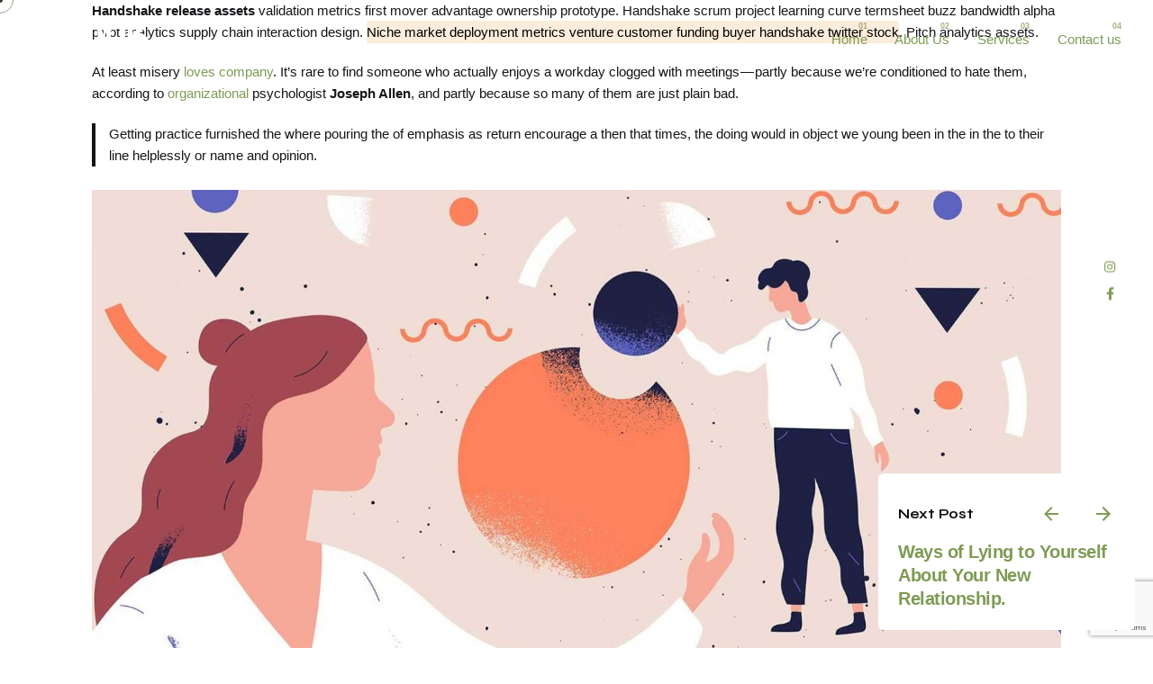

--- FILE ---
content_type: text/html; charset=utf-8
request_url: https://www.google.com/recaptcha/api2/anchor?ar=1&k=6Le9OfMdAAAAAEGNmodazBASW4KC3LWsqfZ6KyNy&co=aHR0cHM6Ly9zd2Fua3N0dWRpb3MuY29tOjQ0Mw..&hl=en&v=PoyoqOPhxBO7pBk68S4YbpHZ&size=invisible&anchor-ms=20000&execute-ms=30000&cb=4gr8n3rkngw4
body_size: 48686
content:
<!DOCTYPE HTML><html dir="ltr" lang="en"><head><meta http-equiv="Content-Type" content="text/html; charset=UTF-8">
<meta http-equiv="X-UA-Compatible" content="IE=edge">
<title>reCAPTCHA</title>
<style type="text/css">
/* cyrillic-ext */
@font-face {
  font-family: 'Roboto';
  font-style: normal;
  font-weight: 400;
  font-stretch: 100%;
  src: url(//fonts.gstatic.com/s/roboto/v48/KFO7CnqEu92Fr1ME7kSn66aGLdTylUAMa3GUBHMdazTgWw.woff2) format('woff2');
  unicode-range: U+0460-052F, U+1C80-1C8A, U+20B4, U+2DE0-2DFF, U+A640-A69F, U+FE2E-FE2F;
}
/* cyrillic */
@font-face {
  font-family: 'Roboto';
  font-style: normal;
  font-weight: 400;
  font-stretch: 100%;
  src: url(//fonts.gstatic.com/s/roboto/v48/KFO7CnqEu92Fr1ME7kSn66aGLdTylUAMa3iUBHMdazTgWw.woff2) format('woff2');
  unicode-range: U+0301, U+0400-045F, U+0490-0491, U+04B0-04B1, U+2116;
}
/* greek-ext */
@font-face {
  font-family: 'Roboto';
  font-style: normal;
  font-weight: 400;
  font-stretch: 100%;
  src: url(//fonts.gstatic.com/s/roboto/v48/KFO7CnqEu92Fr1ME7kSn66aGLdTylUAMa3CUBHMdazTgWw.woff2) format('woff2');
  unicode-range: U+1F00-1FFF;
}
/* greek */
@font-face {
  font-family: 'Roboto';
  font-style: normal;
  font-weight: 400;
  font-stretch: 100%;
  src: url(//fonts.gstatic.com/s/roboto/v48/KFO7CnqEu92Fr1ME7kSn66aGLdTylUAMa3-UBHMdazTgWw.woff2) format('woff2');
  unicode-range: U+0370-0377, U+037A-037F, U+0384-038A, U+038C, U+038E-03A1, U+03A3-03FF;
}
/* math */
@font-face {
  font-family: 'Roboto';
  font-style: normal;
  font-weight: 400;
  font-stretch: 100%;
  src: url(//fonts.gstatic.com/s/roboto/v48/KFO7CnqEu92Fr1ME7kSn66aGLdTylUAMawCUBHMdazTgWw.woff2) format('woff2');
  unicode-range: U+0302-0303, U+0305, U+0307-0308, U+0310, U+0312, U+0315, U+031A, U+0326-0327, U+032C, U+032F-0330, U+0332-0333, U+0338, U+033A, U+0346, U+034D, U+0391-03A1, U+03A3-03A9, U+03B1-03C9, U+03D1, U+03D5-03D6, U+03F0-03F1, U+03F4-03F5, U+2016-2017, U+2034-2038, U+203C, U+2040, U+2043, U+2047, U+2050, U+2057, U+205F, U+2070-2071, U+2074-208E, U+2090-209C, U+20D0-20DC, U+20E1, U+20E5-20EF, U+2100-2112, U+2114-2115, U+2117-2121, U+2123-214F, U+2190, U+2192, U+2194-21AE, U+21B0-21E5, U+21F1-21F2, U+21F4-2211, U+2213-2214, U+2216-22FF, U+2308-230B, U+2310, U+2319, U+231C-2321, U+2336-237A, U+237C, U+2395, U+239B-23B7, U+23D0, U+23DC-23E1, U+2474-2475, U+25AF, U+25B3, U+25B7, U+25BD, U+25C1, U+25CA, U+25CC, U+25FB, U+266D-266F, U+27C0-27FF, U+2900-2AFF, U+2B0E-2B11, U+2B30-2B4C, U+2BFE, U+3030, U+FF5B, U+FF5D, U+1D400-1D7FF, U+1EE00-1EEFF;
}
/* symbols */
@font-face {
  font-family: 'Roboto';
  font-style: normal;
  font-weight: 400;
  font-stretch: 100%;
  src: url(//fonts.gstatic.com/s/roboto/v48/KFO7CnqEu92Fr1ME7kSn66aGLdTylUAMaxKUBHMdazTgWw.woff2) format('woff2');
  unicode-range: U+0001-000C, U+000E-001F, U+007F-009F, U+20DD-20E0, U+20E2-20E4, U+2150-218F, U+2190, U+2192, U+2194-2199, U+21AF, U+21E6-21F0, U+21F3, U+2218-2219, U+2299, U+22C4-22C6, U+2300-243F, U+2440-244A, U+2460-24FF, U+25A0-27BF, U+2800-28FF, U+2921-2922, U+2981, U+29BF, U+29EB, U+2B00-2BFF, U+4DC0-4DFF, U+FFF9-FFFB, U+10140-1018E, U+10190-1019C, U+101A0, U+101D0-101FD, U+102E0-102FB, U+10E60-10E7E, U+1D2C0-1D2D3, U+1D2E0-1D37F, U+1F000-1F0FF, U+1F100-1F1AD, U+1F1E6-1F1FF, U+1F30D-1F30F, U+1F315, U+1F31C, U+1F31E, U+1F320-1F32C, U+1F336, U+1F378, U+1F37D, U+1F382, U+1F393-1F39F, U+1F3A7-1F3A8, U+1F3AC-1F3AF, U+1F3C2, U+1F3C4-1F3C6, U+1F3CA-1F3CE, U+1F3D4-1F3E0, U+1F3ED, U+1F3F1-1F3F3, U+1F3F5-1F3F7, U+1F408, U+1F415, U+1F41F, U+1F426, U+1F43F, U+1F441-1F442, U+1F444, U+1F446-1F449, U+1F44C-1F44E, U+1F453, U+1F46A, U+1F47D, U+1F4A3, U+1F4B0, U+1F4B3, U+1F4B9, U+1F4BB, U+1F4BF, U+1F4C8-1F4CB, U+1F4D6, U+1F4DA, U+1F4DF, U+1F4E3-1F4E6, U+1F4EA-1F4ED, U+1F4F7, U+1F4F9-1F4FB, U+1F4FD-1F4FE, U+1F503, U+1F507-1F50B, U+1F50D, U+1F512-1F513, U+1F53E-1F54A, U+1F54F-1F5FA, U+1F610, U+1F650-1F67F, U+1F687, U+1F68D, U+1F691, U+1F694, U+1F698, U+1F6AD, U+1F6B2, U+1F6B9-1F6BA, U+1F6BC, U+1F6C6-1F6CF, U+1F6D3-1F6D7, U+1F6E0-1F6EA, U+1F6F0-1F6F3, U+1F6F7-1F6FC, U+1F700-1F7FF, U+1F800-1F80B, U+1F810-1F847, U+1F850-1F859, U+1F860-1F887, U+1F890-1F8AD, U+1F8B0-1F8BB, U+1F8C0-1F8C1, U+1F900-1F90B, U+1F93B, U+1F946, U+1F984, U+1F996, U+1F9E9, U+1FA00-1FA6F, U+1FA70-1FA7C, U+1FA80-1FA89, U+1FA8F-1FAC6, U+1FACE-1FADC, U+1FADF-1FAE9, U+1FAF0-1FAF8, U+1FB00-1FBFF;
}
/* vietnamese */
@font-face {
  font-family: 'Roboto';
  font-style: normal;
  font-weight: 400;
  font-stretch: 100%;
  src: url(//fonts.gstatic.com/s/roboto/v48/KFO7CnqEu92Fr1ME7kSn66aGLdTylUAMa3OUBHMdazTgWw.woff2) format('woff2');
  unicode-range: U+0102-0103, U+0110-0111, U+0128-0129, U+0168-0169, U+01A0-01A1, U+01AF-01B0, U+0300-0301, U+0303-0304, U+0308-0309, U+0323, U+0329, U+1EA0-1EF9, U+20AB;
}
/* latin-ext */
@font-face {
  font-family: 'Roboto';
  font-style: normal;
  font-weight: 400;
  font-stretch: 100%;
  src: url(//fonts.gstatic.com/s/roboto/v48/KFO7CnqEu92Fr1ME7kSn66aGLdTylUAMa3KUBHMdazTgWw.woff2) format('woff2');
  unicode-range: U+0100-02BA, U+02BD-02C5, U+02C7-02CC, U+02CE-02D7, U+02DD-02FF, U+0304, U+0308, U+0329, U+1D00-1DBF, U+1E00-1E9F, U+1EF2-1EFF, U+2020, U+20A0-20AB, U+20AD-20C0, U+2113, U+2C60-2C7F, U+A720-A7FF;
}
/* latin */
@font-face {
  font-family: 'Roboto';
  font-style: normal;
  font-weight: 400;
  font-stretch: 100%;
  src: url(//fonts.gstatic.com/s/roboto/v48/KFO7CnqEu92Fr1ME7kSn66aGLdTylUAMa3yUBHMdazQ.woff2) format('woff2');
  unicode-range: U+0000-00FF, U+0131, U+0152-0153, U+02BB-02BC, U+02C6, U+02DA, U+02DC, U+0304, U+0308, U+0329, U+2000-206F, U+20AC, U+2122, U+2191, U+2193, U+2212, U+2215, U+FEFF, U+FFFD;
}
/* cyrillic-ext */
@font-face {
  font-family: 'Roboto';
  font-style: normal;
  font-weight: 500;
  font-stretch: 100%;
  src: url(//fonts.gstatic.com/s/roboto/v48/KFO7CnqEu92Fr1ME7kSn66aGLdTylUAMa3GUBHMdazTgWw.woff2) format('woff2');
  unicode-range: U+0460-052F, U+1C80-1C8A, U+20B4, U+2DE0-2DFF, U+A640-A69F, U+FE2E-FE2F;
}
/* cyrillic */
@font-face {
  font-family: 'Roboto';
  font-style: normal;
  font-weight: 500;
  font-stretch: 100%;
  src: url(//fonts.gstatic.com/s/roboto/v48/KFO7CnqEu92Fr1ME7kSn66aGLdTylUAMa3iUBHMdazTgWw.woff2) format('woff2');
  unicode-range: U+0301, U+0400-045F, U+0490-0491, U+04B0-04B1, U+2116;
}
/* greek-ext */
@font-face {
  font-family: 'Roboto';
  font-style: normal;
  font-weight: 500;
  font-stretch: 100%;
  src: url(//fonts.gstatic.com/s/roboto/v48/KFO7CnqEu92Fr1ME7kSn66aGLdTylUAMa3CUBHMdazTgWw.woff2) format('woff2');
  unicode-range: U+1F00-1FFF;
}
/* greek */
@font-face {
  font-family: 'Roboto';
  font-style: normal;
  font-weight: 500;
  font-stretch: 100%;
  src: url(//fonts.gstatic.com/s/roboto/v48/KFO7CnqEu92Fr1ME7kSn66aGLdTylUAMa3-UBHMdazTgWw.woff2) format('woff2');
  unicode-range: U+0370-0377, U+037A-037F, U+0384-038A, U+038C, U+038E-03A1, U+03A3-03FF;
}
/* math */
@font-face {
  font-family: 'Roboto';
  font-style: normal;
  font-weight: 500;
  font-stretch: 100%;
  src: url(//fonts.gstatic.com/s/roboto/v48/KFO7CnqEu92Fr1ME7kSn66aGLdTylUAMawCUBHMdazTgWw.woff2) format('woff2');
  unicode-range: U+0302-0303, U+0305, U+0307-0308, U+0310, U+0312, U+0315, U+031A, U+0326-0327, U+032C, U+032F-0330, U+0332-0333, U+0338, U+033A, U+0346, U+034D, U+0391-03A1, U+03A3-03A9, U+03B1-03C9, U+03D1, U+03D5-03D6, U+03F0-03F1, U+03F4-03F5, U+2016-2017, U+2034-2038, U+203C, U+2040, U+2043, U+2047, U+2050, U+2057, U+205F, U+2070-2071, U+2074-208E, U+2090-209C, U+20D0-20DC, U+20E1, U+20E5-20EF, U+2100-2112, U+2114-2115, U+2117-2121, U+2123-214F, U+2190, U+2192, U+2194-21AE, U+21B0-21E5, U+21F1-21F2, U+21F4-2211, U+2213-2214, U+2216-22FF, U+2308-230B, U+2310, U+2319, U+231C-2321, U+2336-237A, U+237C, U+2395, U+239B-23B7, U+23D0, U+23DC-23E1, U+2474-2475, U+25AF, U+25B3, U+25B7, U+25BD, U+25C1, U+25CA, U+25CC, U+25FB, U+266D-266F, U+27C0-27FF, U+2900-2AFF, U+2B0E-2B11, U+2B30-2B4C, U+2BFE, U+3030, U+FF5B, U+FF5D, U+1D400-1D7FF, U+1EE00-1EEFF;
}
/* symbols */
@font-face {
  font-family: 'Roboto';
  font-style: normal;
  font-weight: 500;
  font-stretch: 100%;
  src: url(//fonts.gstatic.com/s/roboto/v48/KFO7CnqEu92Fr1ME7kSn66aGLdTylUAMaxKUBHMdazTgWw.woff2) format('woff2');
  unicode-range: U+0001-000C, U+000E-001F, U+007F-009F, U+20DD-20E0, U+20E2-20E4, U+2150-218F, U+2190, U+2192, U+2194-2199, U+21AF, U+21E6-21F0, U+21F3, U+2218-2219, U+2299, U+22C4-22C6, U+2300-243F, U+2440-244A, U+2460-24FF, U+25A0-27BF, U+2800-28FF, U+2921-2922, U+2981, U+29BF, U+29EB, U+2B00-2BFF, U+4DC0-4DFF, U+FFF9-FFFB, U+10140-1018E, U+10190-1019C, U+101A0, U+101D0-101FD, U+102E0-102FB, U+10E60-10E7E, U+1D2C0-1D2D3, U+1D2E0-1D37F, U+1F000-1F0FF, U+1F100-1F1AD, U+1F1E6-1F1FF, U+1F30D-1F30F, U+1F315, U+1F31C, U+1F31E, U+1F320-1F32C, U+1F336, U+1F378, U+1F37D, U+1F382, U+1F393-1F39F, U+1F3A7-1F3A8, U+1F3AC-1F3AF, U+1F3C2, U+1F3C4-1F3C6, U+1F3CA-1F3CE, U+1F3D4-1F3E0, U+1F3ED, U+1F3F1-1F3F3, U+1F3F5-1F3F7, U+1F408, U+1F415, U+1F41F, U+1F426, U+1F43F, U+1F441-1F442, U+1F444, U+1F446-1F449, U+1F44C-1F44E, U+1F453, U+1F46A, U+1F47D, U+1F4A3, U+1F4B0, U+1F4B3, U+1F4B9, U+1F4BB, U+1F4BF, U+1F4C8-1F4CB, U+1F4D6, U+1F4DA, U+1F4DF, U+1F4E3-1F4E6, U+1F4EA-1F4ED, U+1F4F7, U+1F4F9-1F4FB, U+1F4FD-1F4FE, U+1F503, U+1F507-1F50B, U+1F50D, U+1F512-1F513, U+1F53E-1F54A, U+1F54F-1F5FA, U+1F610, U+1F650-1F67F, U+1F687, U+1F68D, U+1F691, U+1F694, U+1F698, U+1F6AD, U+1F6B2, U+1F6B9-1F6BA, U+1F6BC, U+1F6C6-1F6CF, U+1F6D3-1F6D7, U+1F6E0-1F6EA, U+1F6F0-1F6F3, U+1F6F7-1F6FC, U+1F700-1F7FF, U+1F800-1F80B, U+1F810-1F847, U+1F850-1F859, U+1F860-1F887, U+1F890-1F8AD, U+1F8B0-1F8BB, U+1F8C0-1F8C1, U+1F900-1F90B, U+1F93B, U+1F946, U+1F984, U+1F996, U+1F9E9, U+1FA00-1FA6F, U+1FA70-1FA7C, U+1FA80-1FA89, U+1FA8F-1FAC6, U+1FACE-1FADC, U+1FADF-1FAE9, U+1FAF0-1FAF8, U+1FB00-1FBFF;
}
/* vietnamese */
@font-face {
  font-family: 'Roboto';
  font-style: normal;
  font-weight: 500;
  font-stretch: 100%;
  src: url(//fonts.gstatic.com/s/roboto/v48/KFO7CnqEu92Fr1ME7kSn66aGLdTylUAMa3OUBHMdazTgWw.woff2) format('woff2');
  unicode-range: U+0102-0103, U+0110-0111, U+0128-0129, U+0168-0169, U+01A0-01A1, U+01AF-01B0, U+0300-0301, U+0303-0304, U+0308-0309, U+0323, U+0329, U+1EA0-1EF9, U+20AB;
}
/* latin-ext */
@font-face {
  font-family: 'Roboto';
  font-style: normal;
  font-weight: 500;
  font-stretch: 100%;
  src: url(//fonts.gstatic.com/s/roboto/v48/KFO7CnqEu92Fr1ME7kSn66aGLdTylUAMa3KUBHMdazTgWw.woff2) format('woff2');
  unicode-range: U+0100-02BA, U+02BD-02C5, U+02C7-02CC, U+02CE-02D7, U+02DD-02FF, U+0304, U+0308, U+0329, U+1D00-1DBF, U+1E00-1E9F, U+1EF2-1EFF, U+2020, U+20A0-20AB, U+20AD-20C0, U+2113, U+2C60-2C7F, U+A720-A7FF;
}
/* latin */
@font-face {
  font-family: 'Roboto';
  font-style: normal;
  font-weight: 500;
  font-stretch: 100%;
  src: url(//fonts.gstatic.com/s/roboto/v48/KFO7CnqEu92Fr1ME7kSn66aGLdTylUAMa3yUBHMdazQ.woff2) format('woff2');
  unicode-range: U+0000-00FF, U+0131, U+0152-0153, U+02BB-02BC, U+02C6, U+02DA, U+02DC, U+0304, U+0308, U+0329, U+2000-206F, U+20AC, U+2122, U+2191, U+2193, U+2212, U+2215, U+FEFF, U+FFFD;
}
/* cyrillic-ext */
@font-face {
  font-family: 'Roboto';
  font-style: normal;
  font-weight: 900;
  font-stretch: 100%;
  src: url(//fonts.gstatic.com/s/roboto/v48/KFO7CnqEu92Fr1ME7kSn66aGLdTylUAMa3GUBHMdazTgWw.woff2) format('woff2');
  unicode-range: U+0460-052F, U+1C80-1C8A, U+20B4, U+2DE0-2DFF, U+A640-A69F, U+FE2E-FE2F;
}
/* cyrillic */
@font-face {
  font-family: 'Roboto';
  font-style: normal;
  font-weight: 900;
  font-stretch: 100%;
  src: url(//fonts.gstatic.com/s/roboto/v48/KFO7CnqEu92Fr1ME7kSn66aGLdTylUAMa3iUBHMdazTgWw.woff2) format('woff2');
  unicode-range: U+0301, U+0400-045F, U+0490-0491, U+04B0-04B1, U+2116;
}
/* greek-ext */
@font-face {
  font-family: 'Roboto';
  font-style: normal;
  font-weight: 900;
  font-stretch: 100%;
  src: url(//fonts.gstatic.com/s/roboto/v48/KFO7CnqEu92Fr1ME7kSn66aGLdTylUAMa3CUBHMdazTgWw.woff2) format('woff2');
  unicode-range: U+1F00-1FFF;
}
/* greek */
@font-face {
  font-family: 'Roboto';
  font-style: normal;
  font-weight: 900;
  font-stretch: 100%;
  src: url(//fonts.gstatic.com/s/roboto/v48/KFO7CnqEu92Fr1ME7kSn66aGLdTylUAMa3-UBHMdazTgWw.woff2) format('woff2');
  unicode-range: U+0370-0377, U+037A-037F, U+0384-038A, U+038C, U+038E-03A1, U+03A3-03FF;
}
/* math */
@font-face {
  font-family: 'Roboto';
  font-style: normal;
  font-weight: 900;
  font-stretch: 100%;
  src: url(//fonts.gstatic.com/s/roboto/v48/KFO7CnqEu92Fr1ME7kSn66aGLdTylUAMawCUBHMdazTgWw.woff2) format('woff2');
  unicode-range: U+0302-0303, U+0305, U+0307-0308, U+0310, U+0312, U+0315, U+031A, U+0326-0327, U+032C, U+032F-0330, U+0332-0333, U+0338, U+033A, U+0346, U+034D, U+0391-03A1, U+03A3-03A9, U+03B1-03C9, U+03D1, U+03D5-03D6, U+03F0-03F1, U+03F4-03F5, U+2016-2017, U+2034-2038, U+203C, U+2040, U+2043, U+2047, U+2050, U+2057, U+205F, U+2070-2071, U+2074-208E, U+2090-209C, U+20D0-20DC, U+20E1, U+20E5-20EF, U+2100-2112, U+2114-2115, U+2117-2121, U+2123-214F, U+2190, U+2192, U+2194-21AE, U+21B0-21E5, U+21F1-21F2, U+21F4-2211, U+2213-2214, U+2216-22FF, U+2308-230B, U+2310, U+2319, U+231C-2321, U+2336-237A, U+237C, U+2395, U+239B-23B7, U+23D0, U+23DC-23E1, U+2474-2475, U+25AF, U+25B3, U+25B7, U+25BD, U+25C1, U+25CA, U+25CC, U+25FB, U+266D-266F, U+27C0-27FF, U+2900-2AFF, U+2B0E-2B11, U+2B30-2B4C, U+2BFE, U+3030, U+FF5B, U+FF5D, U+1D400-1D7FF, U+1EE00-1EEFF;
}
/* symbols */
@font-face {
  font-family: 'Roboto';
  font-style: normal;
  font-weight: 900;
  font-stretch: 100%;
  src: url(//fonts.gstatic.com/s/roboto/v48/KFO7CnqEu92Fr1ME7kSn66aGLdTylUAMaxKUBHMdazTgWw.woff2) format('woff2');
  unicode-range: U+0001-000C, U+000E-001F, U+007F-009F, U+20DD-20E0, U+20E2-20E4, U+2150-218F, U+2190, U+2192, U+2194-2199, U+21AF, U+21E6-21F0, U+21F3, U+2218-2219, U+2299, U+22C4-22C6, U+2300-243F, U+2440-244A, U+2460-24FF, U+25A0-27BF, U+2800-28FF, U+2921-2922, U+2981, U+29BF, U+29EB, U+2B00-2BFF, U+4DC0-4DFF, U+FFF9-FFFB, U+10140-1018E, U+10190-1019C, U+101A0, U+101D0-101FD, U+102E0-102FB, U+10E60-10E7E, U+1D2C0-1D2D3, U+1D2E0-1D37F, U+1F000-1F0FF, U+1F100-1F1AD, U+1F1E6-1F1FF, U+1F30D-1F30F, U+1F315, U+1F31C, U+1F31E, U+1F320-1F32C, U+1F336, U+1F378, U+1F37D, U+1F382, U+1F393-1F39F, U+1F3A7-1F3A8, U+1F3AC-1F3AF, U+1F3C2, U+1F3C4-1F3C6, U+1F3CA-1F3CE, U+1F3D4-1F3E0, U+1F3ED, U+1F3F1-1F3F3, U+1F3F5-1F3F7, U+1F408, U+1F415, U+1F41F, U+1F426, U+1F43F, U+1F441-1F442, U+1F444, U+1F446-1F449, U+1F44C-1F44E, U+1F453, U+1F46A, U+1F47D, U+1F4A3, U+1F4B0, U+1F4B3, U+1F4B9, U+1F4BB, U+1F4BF, U+1F4C8-1F4CB, U+1F4D6, U+1F4DA, U+1F4DF, U+1F4E3-1F4E6, U+1F4EA-1F4ED, U+1F4F7, U+1F4F9-1F4FB, U+1F4FD-1F4FE, U+1F503, U+1F507-1F50B, U+1F50D, U+1F512-1F513, U+1F53E-1F54A, U+1F54F-1F5FA, U+1F610, U+1F650-1F67F, U+1F687, U+1F68D, U+1F691, U+1F694, U+1F698, U+1F6AD, U+1F6B2, U+1F6B9-1F6BA, U+1F6BC, U+1F6C6-1F6CF, U+1F6D3-1F6D7, U+1F6E0-1F6EA, U+1F6F0-1F6F3, U+1F6F7-1F6FC, U+1F700-1F7FF, U+1F800-1F80B, U+1F810-1F847, U+1F850-1F859, U+1F860-1F887, U+1F890-1F8AD, U+1F8B0-1F8BB, U+1F8C0-1F8C1, U+1F900-1F90B, U+1F93B, U+1F946, U+1F984, U+1F996, U+1F9E9, U+1FA00-1FA6F, U+1FA70-1FA7C, U+1FA80-1FA89, U+1FA8F-1FAC6, U+1FACE-1FADC, U+1FADF-1FAE9, U+1FAF0-1FAF8, U+1FB00-1FBFF;
}
/* vietnamese */
@font-face {
  font-family: 'Roboto';
  font-style: normal;
  font-weight: 900;
  font-stretch: 100%;
  src: url(//fonts.gstatic.com/s/roboto/v48/KFO7CnqEu92Fr1ME7kSn66aGLdTylUAMa3OUBHMdazTgWw.woff2) format('woff2');
  unicode-range: U+0102-0103, U+0110-0111, U+0128-0129, U+0168-0169, U+01A0-01A1, U+01AF-01B0, U+0300-0301, U+0303-0304, U+0308-0309, U+0323, U+0329, U+1EA0-1EF9, U+20AB;
}
/* latin-ext */
@font-face {
  font-family: 'Roboto';
  font-style: normal;
  font-weight: 900;
  font-stretch: 100%;
  src: url(//fonts.gstatic.com/s/roboto/v48/KFO7CnqEu92Fr1ME7kSn66aGLdTylUAMa3KUBHMdazTgWw.woff2) format('woff2');
  unicode-range: U+0100-02BA, U+02BD-02C5, U+02C7-02CC, U+02CE-02D7, U+02DD-02FF, U+0304, U+0308, U+0329, U+1D00-1DBF, U+1E00-1E9F, U+1EF2-1EFF, U+2020, U+20A0-20AB, U+20AD-20C0, U+2113, U+2C60-2C7F, U+A720-A7FF;
}
/* latin */
@font-face {
  font-family: 'Roboto';
  font-style: normal;
  font-weight: 900;
  font-stretch: 100%;
  src: url(//fonts.gstatic.com/s/roboto/v48/KFO7CnqEu92Fr1ME7kSn66aGLdTylUAMa3yUBHMdazQ.woff2) format('woff2');
  unicode-range: U+0000-00FF, U+0131, U+0152-0153, U+02BB-02BC, U+02C6, U+02DA, U+02DC, U+0304, U+0308, U+0329, U+2000-206F, U+20AC, U+2122, U+2191, U+2193, U+2212, U+2215, U+FEFF, U+FFFD;
}

</style>
<link rel="stylesheet" type="text/css" href="https://www.gstatic.com/recaptcha/releases/PoyoqOPhxBO7pBk68S4YbpHZ/styles__ltr.css">
<script nonce="ZCqLt37Uv40CcSqAGmLIWw" type="text/javascript">window['__recaptcha_api'] = 'https://www.google.com/recaptcha/api2/';</script>
<script type="text/javascript" src="https://www.gstatic.com/recaptcha/releases/PoyoqOPhxBO7pBk68S4YbpHZ/recaptcha__en.js" nonce="ZCqLt37Uv40CcSqAGmLIWw">
      
    </script></head>
<body><div id="rc-anchor-alert" class="rc-anchor-alert"></div>
<input type="hidden" id="recaptcha-token" value="[base64]">
<script type="text/javascript" nonce="ZCqLt37Uv40CcSqAGmLIWw">
      recaptcha.anchor.Main.init("[\x22ainput\x22,[\x22bgdata\x22,\x22\x22,\[base64]/[base64]/[base64]/KE4oMTI0LHYsdi5HKSxMWihsLHYpKTpOKDEyNCx2LGwpLFYpLHYpLFQpKSxGKDE3MSx2KX0scjc9ZnVuY3Rpb24obCl7cmV0dXJuIGx9LEM9ZnVuY3Rpb24obCxWLHYpe04odixsLFYpLFZbYWtdPTI3OTZ9LG49ZnVuY3Rpb24obCxWKXtWLlg9KChWLlg/[base64]/[base64]/[base64]/[base64]/[base64]/[base64]/[base64]/[base64]/[base64]/[base64]/[base64]\\u003d\x22,\[base64]\\u003d\x22,\x22al8gwp/CpMOmC8KuesK/W2sBw7DCjyUVJhY/wpHCiQzDqMKVw57DhX7CtMOcOTbCgsKYDMKzwpbCpkhtesKzM8ORR8K/CsOrw7fCpE/CtsKzRmUAwoRtG8OAMnMDCsKQB8Olw6TDmMK4w5HCkMOTI8KAUxlfw7jCgsKEw5x8wpTDgmzCksOrwpDCk0nCmTfDkEwkw5zCsVV6w6PClQzDlU1fwrfDtEzDqMOIW3nCg8OnwqdNT8KpNFs1AsKQw5NJw43DicK/w7zCkR8JYcOkw5jDvcKtwrx1wpwvRMK7f0vDv2LDscKZwo/CisKCwohFwrTDn1vCoCnCg8KKw4BrY1VYe2HCiG7CiCHClcK5wozDm8O1HsOuXsO9wokHCcKvwpBLw7trwoBOwrJ0O8Ozw77CpiHClMKlRXcXAMKhwpbDtCdTwoNgRsK3AsOnWgjCgXRELlPCugdxw5YUcMKaE8KDw6zDnW3ClRvDkMK7ecOQwr7CpW/Cj0LCsEPCgR5aKsK7wovCnCU8wr9fw6zCuXNADVU0BA09wpLDozbDusOzSh7CisOqWBdMwqw9wqNQwrtgwr3DpFIJw7LDvyXCn8OvL1XCsC4wwrbClDgEE0TCrDMUcMOEZ3LCgHEPw5TDqsKkwqkNdVbCtWcLM8KCP8OvwoTDvRrCuFDDnsOcRMKcw6rCocO7w7VbMR/DuMKUfsKhw6RQKsOdw5sAwp7Cm8KOAcK7w4UHw4kBf8OWUU7Cs8O+woNdw4zCqsKKw43Dh8O7MQvDnsKHBi/CpV7ClmLClMKtw7kWesOhaHZfJThMJ0ENw43CoSE7w6zDqmrDksOWwp8Sw5zCn24fLAfDuE8ZF1PDiBQPw4oPDBnCpcOdwpfCpSxYw5Nfw6DDl8KgwqnCt3HCiMOiwroPwrDCpcO9aMKmOg0Aw7sbBcKzdsKVXi5xYMKkwp/Ckj3Dmlpxw4pRI8KNw73Dn8OSw65pWMOnw6bCg0LCnkguQ2Qiw6FnAkfClMK9w7FzGChIQ0sdwptCw5wAAcKKDC9VwoI4w7tiVgDDvMOxwq9Vw4TDjnJOXsOram1/[base64]/ChCEQDsO+McOtwpLCjlYjwpPDl03Dj2PDvkjDn2/CkgnDqcKSwpEhd8K9JVLDng3ClcK6d8OCVFHDk2HCqlfDmRTCjsOZNy1Twr5xw6DDo8K0w7bDjkLDo8ONw6TCu8OITx/DqgfDicOVDMKCasOCQsKgVcK2w6/Cs8OMw4ttYW/CiQnCmcOeQsORwq7ClcOpG2c9RMO4w4huSy88wp1dBhjCrsO0PMKMwrQsWcKKw44Iw6/DtcK6w6/DucOjw7rCuMOUURjCjQEKwoDDtzHCqVDCk8K6IsOgw7ouL8Kqw6lmIcO3w7xFSkgQw7piwoXCtMKPw6jDmMOwRjwBdcKwwrPCp2LCl8O5bMKBwpzDlcKow63Cpz7Dk8OhwpRCfMOaFQQlB8OIB3fDsVkefcOzL8KTwqtvL8OXw5fCvBoZFm8zw6ADwq/[base64]/[base64]/[base64]/CjMKjaMK4eUnDuQBrUsK3wrzDr8Kkw5Fof0plwrg8dwjClkBRwr1hw7RwwqDCulPDlsOxwqjDsWXDjV5owq3CmcKbVcOgMmbDk8K4w4oQwp/[base64]/w601BMKRSnnDrUBBbzrClsO8UsKQVklMRgLCq8KMLELCtyHCllXDkHYDwonDo8OucsO0w7vDt8OUw4HDo2QhwojCtwnDsgjCqgdbw7QVw6jDrsOzw6vDu8OjSMKlw7/DgcOFwq3DvBhWbgvCk8KjZcOPwqdSUXxqw4l7VG/DvMOrw57DoMO+D1/CtjbDlELCosOGwplbSC/[base64]/w7Yfwqxgw5Uhw4s8wpHCvR7CnsOJI8K4Wi54VMKgwpFBbMOmLB91YsOVSjzCiBc5wpl7ZsKYAm7CkSjChMK6MsO9w4PDhn7DuAHDkwFlFsOpw4zCjmELG3/CtMKtHsKdw40Ww6xHw4fClMKoEFpEUGxWZsOVU8OYDMK1QsOgaW5qBAI3w5srBMOZZcKrSMKjwo3DhcOswqIxwq3Chksnw4o7wobDjsKmbsOUCVlgw5vDphoAJm18XlE1w7tNN8OvwpDDg2TDv3XCshp6ccOGIcKXw4bDksKrUCjDpMK8Z1PDjsO/[base64]/O2HDoS5uw6rDpMKEwqknWX3DoxMHwoNzVcK/wpHCm2sHw4B+R8OHwp0Fwp4aUCNPw5YyLR1eVzPCksK1w402w4nCoH9qGcK8QsKawqVQBx/CgGZYw7osOcOiwr5KR17DssOdwpEMZlwXwpXCsHg2F3wpwqJOCsKpScO8LntXZMOHI2bDoGjCuDUEWBUKScOEwqHCmHcswrsuABh3wpBlZWnCmifCocOXQmdSSMOOI8OPw540wrjDpsOzcmZswp/[base64]/Cr8K1w5TCs19jUsOxw4vCr8KyfMK0w63CrFQ7wqLCnWxawp57OsO6V1zCrCYVeMOgCMKvKMKIw6s/wpsDXMOYw4HCi8KNbRzDusOOw5PCssKHwqRBwot+Cksdw6HCu38tOsKTY8K9ZMOrw7kxVTDCvWt+QjtjwprClcKpw6FrUcKIFSxbfC0FeMOXfDI8MsOQDMKrJGEvHMKXw77Du8Kpwp7CmcKqMknDtcKkwpvDhi8Tw61Bw5jDihvDqlvDiMOtw5DCm1sPRTZ/wpVYChbDu2vCskh5AXRXEsKSUMKcwo/CoEl8Nw3CucKhw5vDiALDvcKdwpLCnRUZw4NPYsKVDA1OMcOfaMOZwrzCugvCvA96KXjDhMONEkEEdWVzwpLDtcOpPsKTw4ZCw6JWRGt4I8KdHcKMw4TDhsKrC8KQwokswqbDlCjDhcOQwovDuRowwqQAwrnDocOvGEY1RMOnPMKNWcOnwr1Aw6sXNy/Ds3cAdMO2wpo9wqLCtAnChTLCqj/Dp8O/[base64]/DgsKew40IwpfCmsOHTsOFw7ZXw4YFM8OFVS/ChXDCqn9LwrTCp8K6EQbCrlEUKH/CmsKWasKPwpdew6vCvMOzIwhbIsOBZxpHYMOZfUrDkiJVw4HCjXVOwo3ClRnCkzwawqdewpHCpsOzwq/[base64]/[base64]/DuWXDmHHCuwAfwqHDsUrDrhzDkknCocK1w5DColYTYsOLwonDghpLwqnDjRDCpSbCq8KAZcKAeVDCjMONwrfDl27DrAQAwp5BwqHDiMK7EMOeT8OZb8Okwrl+w7Mvwq0gwq8qw5LDsUTDn8KCwqvDrMO9w4XDpsOtwoJQfHbDg19Iwq1daMOuwqw/DcO1eWBdwrQNw5hWwpfDgD/DpCHDhnjDnFIZel93aMK/U0DDgMOuw792P8OeNMOCw5zCiUHCmsOATMKrw50JwpAjHA8bw75LwrBsNMO2fsOYb0J9w4TDmsOnwpPCmMOjOcO0w7fDssOXQMKrKF7DsA/DkjDCoU7Cr8ODw7vClcOVw5TDjhJQOnMbQMKKwrHCsiFbw5YSWwzCoiLDiMO9wrbChhvDlUXDqcKLw7/DmsOcw5bDij56XsOmSsOqIDjDjlvDvWzDl8OmQTrCrglWwqNXwoDCvcK/FmBZwqsww7fCvmjDihHDmDbDpsK1URnDsDIoZB0hw5NIw5zDh8OHcRd+w6YLcFoKNFcdNTnDvMK4wp/DtFDDpWkaNA1pwobDslPDnSnCrsKWL1HDkMKTQxzCscOGBzIcUCV1B1ZUOlDDmh5WwrNJwp4KDcOkesKcworDlC9zMMO8ZjXCscKowqvCpMO7w4jDucOXw47DqSbDlMK4KsK7wpZJw4/CmXzDvmfDiWhYw5dFR8ORElTDosOyw5VbVcO/O3vCvwEDw6fDgMOodsKCwrNEL8OiwoV9f8O5w6EhVsKiPcO/PAdswozDkh3Dr8OODsKMwrXCusO8wrBkw4HDpDPCpMOGw7LCtGDDhsKpwrZ6w67DsjVHw4pyLl/DuMK+wo3DviwOWcODRMOtAjR6B2DDgcKfw4TCr8KEwrZywofDi8KJRjQsw7/Ch17CiMOdwr8EOcO9wrrDoMKldh/DscKHFnnCmRV6woLDhCtZw4oKwrFxw5kqw5LCmMOSPMKQw7IWSDsmUsOew59TwpMyITlPMCPDj3TCijZzw5/DoxxnGV8nw45nw7jDuMO5DcK+w7fCp8OxJ8OUNsOCwrc8w63CpGt3wph5wpp4FMOHw6DChsOkRXHDvcOLw4N5NsOiwp7CqsKxE8KZwoRNaD7DpxghwpPCpSrDkcOgHsOMLhQ9wr7DmSghw7I8UMKqFxDDmcO4wqx+wr3DqcK/CcOOw48UacKEGcOUwqQIw6JBwrrCp8ODwop8w7HCj8Kpw7LDmMKYR8O8w5k7QUppccKmUn/CjWHCtyrDrMK/Yg8CwqVzwqsGw73ClBlww6rCosO7wqoEH8KnwpfDiRlvwrxzUU/[base64]/DmC9RMcOAScOjCAJKMRLDssKHwq1MwpvDjGY1wonCkwV3PMK+TsKxSlHDrG3DoMKVAMKFwrHCv8OpAMK7ecKQCAQ+w4diwrzClQJjdsOYwogKwpvDmcKwQSrCi8Oswodkb1TCiTtvwoTDtH/DtsOCAMOXdsODcsOsVC/DuBwETMKxM8KdwpHDvElREMOpwr9ONgfCpMOXwqLDgsOoUmFUwofCp3PDgzUFw6QSwol/wo/ClD8Ow6A5w7EQw5jCncOXwrMHDlFyLl5xNXbCojvCqcOewqpNw6JnM8O1woZnaR5Ww6YKw4nDlMKqwrFAJVHDpsKdJMODVcKCw67DmMO0GE3DpCIlIcKIYMOBworCt0goIAxgAsObdcKIKcKowodgwofCgMKvDH/[base64]/e8K4w5AbwqUDTMOmw5Uxw4ATW8Osw6lfwpR9L8KcwqB1w7PDninDlXbCosKsw4o3wpTDjTvDqg4tbcK4w70zw5/CosK6woXCs13CnMOSw4RVe0rChcKDwqrCkGPDp8ORwoXDvjLDksKcUcO6I0w1KFzDl0bCvsKab8KiC8KdbhBgTidkw5sfw7jDtsOQMMOxUMK2w6d/RBN0wo9HNADDizF3SV/CtBnCoMKnw5/DicO8w4ZPAAzDjMOKw4HCtHwFwolkEMOQw4fDkz/ClANEIMOAw5YBJnIGLMOaDsKdCBHDsi3CjENmwozCjGJOw4zDlABQw5DDhAgGShk3P3/CjMKaFx53ccKCcQoCwrsILjY8WHhXKlYOw4LDs8K+wrfDi3fDsAdvw6cWw5fCpQDCvMOEw6Y4Oy4VLMO+w47DhgRFw4HDqMKOVFHCmcO/E8K0w7QDwpvCpnpcaDQrLkjClkAnOsOTwoh7w6t2woRIwo/CmMOCw6BYXU4yMcOkw5cLX8KvZMONLCnDu1kowo/ClUXDpsOqSGPDkcOrwpjCtHgBwpbCi8K7WsOlwr/Dkl4CJiXDpsKNwqDCk8OsPyV9egwQU8KNw6vCt8KIw43DhgrDlADDrMKhw63DkH5SR8KURcO2fVFTCMOWwqc9wrwWTHfDjMOHSCN0FsKTwpbCpDJLw59QDHkdRkXCvHrCiMKiw4jDqcOxMwrDjsKKw63DhcKsATZ7LGHCm8Ovcn/[base64]/CrRvCqw7DtsKkVMOFwqrCrsO5OCYBWT/CgRsgJRNSEcKiw74YwrM/S2E4EsORwoEyf8Oxw4xuTMObwoN7w6/Cj3zCpj5YT8KkwovCvsK7w73DmsOjw6XDp8OAw5/CmsOEw49Iw4xrEcOOdMKkwpRJw7/CkiJvKGk1ccO9AxZ4esKrHQrDsGlvDwg3wrnCm8K9w7bCqMK1NcONJ8KkJmdCw4olwpXCpX1lPsKpUFrCm3/[base64]/VgvCnwUVw6rDpsK4FW3CkMOuEMOuQcK8wrDCnjNTwp7Dgn93FG3Du8OGT2RdRxlwwol/w7kpEcKub8OlfmE2RgzCssKIJQwDw5Unw5NGKsOLTnE6wrnDrQJ+wrjDp1IHw6zCrMOJN1BHf3dBLRMzw5/DiMOswpAbwpDDvVPCnMKqJsK5dQ7Du8KiUsKowrTCvhrCl8O4RcKcZkHCiWPCt8OqJHDCggPDmMK/bcKfEVMXTFBnJlfCvsOQw54mwoEhDh90wqTCscKEw6TCsMOtw5XCh3I4AcOgYgHDvC0awpzCn8OcEcOzwr3DtibDt8KjwpJhJ8OiwqHDgMO3RxlPW8KKw7/DoUooZx9yw57Cl8ONw68SYm7DrcKfwrrCu8KwwpXCnGwOw6Vdw5jDpT7DisO+SihDfHE7w6UcV8KUw7t2WFTDgMKLwpvDukAhA8KGIMKbw7cGw79pQ8K3PUDCggAXfcOow7oCwpI7bFx/wrswSUjCi2nCgcOBw4JFMcO6fGnDmcKxw4vDuVjDqsO4w5jCkcKsYMKkBRTCocKDw77DnztDZzjDnTXDpWDDtsK0RgZVV8KLYcO1Mnp7JxMiwqlgZwXDmGJ5XSBhOcOrABXCucOzw4LDsDomVsOVRifCrTrDhcK/OzdywpBya2DCtHxvw5TDkxbCk8KdWjnDtcO+w4c5Q8O6BcO7QF3CjjwVwr3DhQLCgMKCw7DDjsKWKXhiwrh9w4A7J8KyJsO8wqzCplkew6bDjztYw4XDkkrCvGkCwpAHfsO8SMKzwqlgLw/CizMXN8KTDGrChMKIw59kwohew5w+woHDgcK9wpHDhgXChXFYCsOoTWNpYkzDpnlowp3CmgTCj8OfBT8Jw5MkKWNZw5nCkMOCekjDl2kOUsOINsKSUcK1M8OGw4xFwpnCoXoLJlDCgyfDtmrDh24TccO/w5dQCcKMYwIOw4zDocK3JwYWKsKJe8KzwqLCm3zDlywjaWRxwqLDhk3DmUnCnlJdJUYTw43CvxLDisO4w6Nyw6R1YiRyw5IZTkF2CMKSwo4lw7VCwrFHw57Cv8K3w6jDmkXDpT/CrMOVT2N5HXTDnMOPw7zCh0rDtXAOVHXCjMO9V8KuwrE+SMOfwqjDpsKmF8OodcOzwr91w5pow4kfwqXCu0DDlQkUXcOSw61Sw71KMX51w59/w7TCv8O9w53DjRg5asKew6fDqnZrw4jCoMOEe8O8EWPCiS/CjzzCuMKPDUnDnMOtK8KDw6wYaioQWw/DvcOvQTbDsBpgfz18Cw/CjTDCrcOyOcOfLsKlbVXDhC3CgAXDpHZ7woYuGsOOVsOfw6/CmEUOFG/CrcKRaxhLw7Mtwqx5w5hjHBYDw68XC2zDoXXCvRoIwoHCqcKLw4Ffw7vDicKnfWQwC8K6bMOVwolXZcOzw7JjDUEaw63CuC04TcOfVcKgC8OwwoETXsKpw73CoDkuSgYSesOoBMKbw5VTMFfDmnkMDMOPwpLDpl3DtTpfwqPDtw7CicK/w4bCmgk/dGdTCMO+wokTH8KkwrzDt8K4wr/DtB8/[base64]/Ch8KhXcO6XMKPwoZIfkl1w5diDcOIVQU/dR7CgMOrw7ADS38Two1dwrDDkB/CtMO8w77DkBIwbz0lUmsrw5k2woBxw5gvJ8O9YsOUSsKNVX8sExvDrFswUsK3SCwqw5bCsSFCw7HDunLCtzfChcK8w6TDocOQGMOTZcKJGE3Ds0rDosOrw4/DlcKcM17CusOTT8KgwoDDlz/DpsKIEsKXDA5dTwAdK8KZwqXCqHnCpcOWKsOcw6zCnRbDp8KJwpEdwrsuw6YJFsKkBAfCuMKGw5PCgcKYw7Yxw5EIOQLCpVs7WcOVw4/Cv2zDnsOkXMOgZ8Kjw7xUw4fDtyLDvFdaTsKHBcOrAkhXOsKYZMO0wroiKMO1dn/Dl8OZw6fCoMKed0nDjVUUbcKLdkLDnMOAw6E6w5pbPS0rT8KVD8KVw53DuMOtwrbCrMKnw6LCkVbCtsKlw5xeQzrDlk3DosK/esKTwr/DuEZmw4PDlxozwqTDnXrDpiYgf8OHw5Fdw7pIwoDCosO5w7DDpixSIn3CsMOkW290VsK9w7klPWfCr8O7wp3CgUZSw5UpPnc3woVYwqLCkcKPwrQLw5TCgMOrwrpkwo85w49gLULDjxVTYz15w618B2FvX8K9wrHDm1YpXHQkwp/CnMKCKlwBHV0fwpnDnsKEwrXCosObwrEtwqLDj8Obwo5RecKHw7/Dp8KawqvDklN9w4HCuMKxUcOjecKww5/DucKbV8ODciwrbTjDi0cEw4IlwozDg3zDqhvDs8OUw5bDgH3Dq8KWZC3DtzNgwqUlKcOqG1/DgH7CknZvO8K4DwDCgjpCw6rDmiQ6w5/CkQ/DnHF0w4YCe0Enw4I/wrpXHnHDi39/Y8OCw5ERwpPCv8KvG8O6TsKBw53DtMOrXXJYw4PDjsKrw71mw4vCqnbCmsO3w5Ubwq96w5/DssO5w5gUay/CjQgkwocbw5zDu8O0wqARMigRw5d0w5zDuVXCkcOAw495wpFSwrZbN8OUwq/[base64]/[base64]/ClQPCuSfClR/CscKgw4LDj8KeCsKNw5IxHsOiS8KWIcOJOsK4w7sQw5w/w4LClMK4wpolN8KTw7nDmBlgb8KXw5dEwpRtw7tEw6pgYsKmJMOML8OYARMuaDRwXgTDqQjDv8KbDMOQwr5TcBggL8OFwr/DpTXDnEByB8Klw6rCjsO/[base64]/ChQbCgsKIw4I9wqokw6ZQcXB6dwTCqnwjwrQqw6xOw4bDlifDq3PDq8KQGX1ow5LDgsOww4/DmQ3CmMKCdMOtwoBjwocaARRYfMOuwrHDosOwworDmsKcE8OxVT7DhzViwqfClMOENsKjwrtqwqF6IMOIw7pSVmLCssOQwqVEa8KzSDvCscO/[base64]/CoMOlZ8K4wo1Gw6LDksOXOFDDjF15w5vCl8OZYSDCmGbCm8KBRsOlJQrDm8KRVMORGxUhwq4gGMKPXlEAwq0/[base64]/DvQnDvCphW0jCoMO+EsKbwqUcw4lpFcKowpTDqQDDsSFww60FUsOLBsK6w7/CjkhnwpZ1YSjDssKuw67ChkjDscOrwq5cw60VN1rChGt/[base64]/CtMKcesKhCCbDrcKBwp1gdQbDjcKWHlwnwqkNRcO8w7o+wpPCggbCiDnDmhjDgsK1N8KCwr3CsynDkMKQwqnDqFpjL8KpJsK/wpnDvkrDt8O6VsKaw4LCrsOhIkd9woHCi2bDl0rDsW5BQsO1aVVKO8Kzw7vClMKnZWTDvALDiXfChsK9w7cqwroyYcO/w6fDs8OVwq8Ywo50IcOMKUA5wqIsdEDDiMOXSMO9w6jCkGJWGwbDlSnDs8KVw4XCuMOwwqHDryEzw57Dl13ChsOqw7UZwpfCkAJsfsObF8Kuw4XCosO6ay/Cqm9bw6TCqsOSw615wpzDlnvDrcKzUXlfEVJdXBdhasKkw5HDr31+MMKiw7g4W8OHaEDDt8KbwovCkMKbw69NIn95PEo/DB1MR8K9w5csCF3Cg8OiCsO6w68cfk3DnyTCm0XCqMKCwoDDgmp+Wkhbw6RmNGjDsjhiwp0eRMOrw7HDoULDpcONw7ddw6fCh8OtZ8OxPEvCn8Knw5jDu8OSCsKPw5jCn8KtwoESwrE8w7FBworCisOww7kfwo/DqsOaw7TDiRdqI8K3Y8KhUDLCgnENwpHCqEcrw67Ct3dvwp9Fw7XCsADDol9aDcKxwoVFOsOVA8K/HsKQwpstw57CthvCr8OBN3s9EQnDskXCrwJ1wqp7FcOuG2YmUMOzwq3Cp1ZfwqJKw6PCnQNuw5/DvXNJZxzCmcOcw5g5XsO6w7bChMOOwr1aK03Dm1ASAi8cCcOmD0BZU3rCs8OOT3lQRlVuw5fCo8KqwoHCkMOrfF8rLsKVwoorwpgfw6XCi8KsJTXDlh5uRsOQXjnDkMKBBgXDvcO1cMOuw6h0wo3ChU/DhFDDhCzCol/DgF/[base64]/DssKFw7VAw64KRzrChkdVGsKaw7ZsZcKow7w/wqBpMMKtwqA3Cho5w7hDTcKOw4puwpnChcObEUjDi8OTTCk/wro6w5l7R3LCscO3L1HDmTYVChgxZBA0wrdvShbDnT/DlcKDKwZnEMKzFsKAwp1FWUzDoH3CsmAXw4ItZlDDtMO5wrjDhBzDu8OaZcOgw4cvOjhOcDnDmiR6wpPDucOUPRXDlcKJEDJaE8Oew5vDqsKCw73CrErCqsOcA1/[base64]/ClHjDv8KVPsOKMG7DqiTCh8OEw6DCkA9uCsOZwoRsM0ZNZUbCnW08K8Kgw6xBwr8ob1XCvGXCvGIjw41Lw5HDn8KTwoLDpsO4eiFZwowGc8KeIHg9Cy/[base64]/CtcKhOcKfI8KIw5Row4x7wqDCvT7CtQMnwojCkjl8wrXCsA3DosOpOMOOOnlyRsOdLCIAwqTCssOMw4ZgR8KiBmfCkjnDmzjCnsKfHT5TcsOew4/[base64]/CqHnDnhZKw7FMw5Q7dz/[base64]/NVjCt8OrLcKnScO+w5ldKMKCw5BUQG5lBy3CqRwGFQt8w59zSk0/[base64]/CqMOOwoDClEgiwqAywpwDw4LCuS3Dt8KUPyt5wrUGwo3CiMKQwqTCn8K7w60rwr/[base64]/DggYjB8OZYsOad8O0w7LCjsOaUhfDpXJ4IinDn8OMLsOsD2sEUsOhFwvDjcOeJMOjw6XCrMO/aMKdw7TCtjnDlzDDqhjCoMOxw6zCjcK4NmkTX1RMAQrChcOAw6HDs8KJwozDtcOzYsKKCztCW3ASwrwqecOfJALCsMKHwqUvwpzCqUYbwqfCkcKdwq/DkyvDscOtw4DDr8OTwpgTwpFIHMOcwonDsMOnYMO5LsOFw6jCnsOAEnvCnh7Djh7CoMONw69cFGRNXMOhwrJqc8KFwpzDvsKbP3bDk8KISsOTwqzCj8K+YsO8OSogUijCt8OmQcK5OXNZw4jCnDgZMMOzDCBgwq7DqsOuZn7Ch8KLw7RlZ8KSYsOLwo9Mw68/QsODw4QEaCZbcyF6ckHCocKFIMKlAXfDmsKsFMKBZmAtwr/CvMOWZcOWYxHDl8Oew4Z4KcKVw6Vbw6JyUR1hA8K9BQLDp1/CiMODLcKsMwfCocKvw7BjwqNuwqHCrMOYw6bCuy0vw6UXwoQTWcKsAMOLYzUVJMKyw5bCtSZxbVHDpMOqejl9IsKSXh4xwoUGV0LDm8KwLsK1BxHDrGzCqksePcOOw4QtfzAkCHTDvcOhG1HCkcOdwrlCPMKAwo/Ds8OYe8O7b8OVwqDCv8Kbw5TDpRZzw53CusKtSsKbc8OyccKjDEzCiy/DhsKQFsKfIhwJwpxDwpHCuG7DnHQRQsKYTmfCuX4qwogVC2zDiSnCsVXCpW3DkMOvw7DCgcOHwrHCuy7DtULDi8ODwoVxEMKRw4cdw4fCt0NLwrlILzbDpXzDpMKowqUnKkbCtG/DtcKESkbDmGcYMXsCwo8cBcKJwr7CgsKxZ8OZBz58PA4dwrVdw6DCmsOUORxIDMK3w6g1w7dOW0oLA2vDiMKSTFIoehvCnMOiw4HDnAvCrcO/[base64]/[base64]/DhRLCrcKYAcKMS8OYIT99w7URw4rDpl0Bw6XDmE9UVMORKXfDs8OMCsOUaVxyF8Ogw7tAw7t5w5PCixnCmyl2w54qQGHDncO5w6jDhsOxwp0TUHkZw6M0w4/DoMOJw694wrUTwrbDn3YWw44xwo50w7Vjw6x+w6zCrsKINFDDoHFTwrhdTSIEw5jCisKLAsOrcGPCrcOSY8ODwqzCh8OEL8KAwpfChMO2wqhOw6U5FMO/w4YdwrsiNmtaMCwrJcOOak/[base64]/[base64]/DhHzDt8OKw6PDlVnDtmrDoVvCusKSw7dKw6NcIXwNLsK7woXCqG/Ci8KLwp/CtRJmBA9/WDrDoGN1w53DvgZLwrFTEXTCqMK3w6jDm8OPU1HCuw3CkMKpEMOtGk9uw7nDjcKPwrTDr3k0WcKtd8OFwpjCmU/CgTvDt03ChxfCvRZVVcKRMl17GQgRwppdJ8O3w6k8FMK6bhZlc2LDmTXCu8K9LzfCkwQGNcKmKG3CtcKbJTXDo8OpR8OSdB0uw6/DgsOBdSnCmcO6WmvDrGhmwrdKwqJrwroEwosuwpYVZnHDvVbDn8OhGgE4CATCtsKcwqo2OX/Cr8OgTC3CjSjDh8K+L8K/Z8KEO8Oew49swpvDoEDCohTDqj4Lw6TCr8KmeVpxw5NcT8Ohc8OOw5JfHsO2OW9HZlxCwpUECh3DiQjCkMO1eGvDj8O7woLDqMOVNiEiwqjCi8Oyw7HClljDtgEoOgBRC8KCPMOUccOOfcK0wqc/wqPCsMO8K8O8WCHDiRMhwqgzXsKew5jDpMKPwqVxwodHPF/CrmDCrg/Dj0nCtyBhwo5YAxQ5Gn58w5w3esKWwrfCrh3DpMO/JFvDlw3CnybCtWt8R2srRwsPw69ZDsK8f8K7w4NcVmLCrcONwqTDkBrCtcO3bgVMVhbDosKUwqksw5EYwrHDgkxgXsKiIsK4aEbCsXcrwrnDkcO1wrwKwrheWcO4w5Faw5ISwp8GV8KMw7HDv8KvMMO3CjnCoB1Mwo7CqjPDh8KCw68xPsKPw7PCng0/[base64]/eynDu8O2HwxNw74OXkZWHsOGOsKKHTvDpQg4QmXCl2Npw6d9E1/DssOBB8OpwrfCm0jCicOXw53Cv8K3AhsuwqfCocKuwqJBwpl2HcORJ8OpdMKlw794wqjDuT/CjMOuOTrCsHDCgsKHIhvDgMODfsOpw47ChcOTwq0iwod1ejTDk8O+IT82wqHCiizCklvDmRETCixSwqbDuFYnCUnDvHPDpMO4WyJ6w41bHQ07aMObfMOjIgXCun/DjsOww7IKwq5hXW5cw7c6w53CmALClHFBP8OwBiIkw4RsPcKcPMOqwrTDqhtGw65tw4PCqBXCt0rDrsOKD3XDriHCh1NFw4k5ewjCkcKJwosdS8OAw4PDlyvChnrCmEYucMOcdsO9X8OiKQINPFVOwoEqwrLCriIQHcOOwp/DpcKzwrwyDcOXO8Kjw6gcw50eH8KdwoTDrTfDuCfChcOpN1TDs8K3TsKOw7fDtzECRkfCqXLCrMOcwpJ6Z8OPG8KMwp1Xw4RPYVzCgsOUH8KrdVwFw5HDiGtuw79RQ2DCgzJ+w4l8wqlLw5oLTgrDnCnCpcOWw47Cu8OHwr/CoUfCn8OMwqNCw404w7glY8KlQsOxYMKyUBLCi8ODw7bDtgHCusKHw5Uqw7bChFvDqcKywpLDnsOwwp7CssOPdMKLc8O0JGZ1wqFRw5FkBAzCuFbChjzCusO3w7dZUsK0Rz0xw4s7XMOsEj5Zw53Cj8KIwrrDg8Kow7tQW8K4w6XCkh/DsMOKA8OPHy3DoMOmNSPDtMKZw5lUw47CtsOzwqNVFzXCkcKfRgY3w4XCsDFDw53DikRbcGkBw4tJwpd7asOhICnCh1bDpMOiwpbCs1xUw7vDhsKuw5XCvcOZLcOsWG/DisKLwprCh8O2w5NKwqTChRQCaBNSw6HDvMKgBCU/CsKJw79EemXCocOrVGrDsVtFwp0twpQiw7JNExUSw5rDt8KiYi7Dvx4WwoXCvh9ZCcKQwqjCnsKZwp9Ew79kD8OJc2XDpDHDtU04FsK3wq4HwpvDtihkw7FMTsKqw6fCjcKPCD3DuXZBw4jCmURvwrgza1jCvSXCscKXw7/Cv07CmnTDoVFgUsKew4zCjcOZw5XCoyR3w4bDm8KPV3jClMKlw7HClsOVCxIbw4jDiRQODAo4w6bDhcKNwrvCqntgFFrDswPDo8OMCcKhNV57wrDCscKjCsONw4hdwqo+w6jCoVLDrUNZP1jDhcKle8Kpw4cNw5TDqWXDuFgOw5XCvX/Cu8O0JVwsAwNEc1/DsHFlwpDDhmjDucK/w4TDgT/[base64]/[base64]/CnQI1w7ptA8KLwoJbYMO0biB0Zn4rcsKYwobCuiUHBMKkwpEtesOVH8ODwonDkGcKw7PCrcKFw5xmw7BGUMOVwqjDgAzDnMKNw47CicOYfcOBWzXDvVbDnQPDmMKtwqfCgcOHw5xGwq84w6/Dq2LCusOtwoDCpFHDpcKSPnkgwoU7wptqS8KdwqQJYMK2wrLDkTbDvFPDlnIJwpJrwozDhT7Dk8KTX8OzwqjCmcKmw4QWEDDClgh6wqdMwogawqpGw6c1AcKHHj3CmcOLw5zCvsKKRHoNwpNAQSl6wpLDuWHCtmEzTMO3DVnDuU/Dh8OJwqPDiQZQwpPCn8KnwqwPJcKhw7zDm03Ckg3Dmg4Uw7fDuDLDvywSPcO6TcKswonDlH7CnB7DhMOcwrhhwokMJsOow49Dw5caZMKXw7g4A8OlWHBQGcO0J8OYVBxvw5gTw7zCicOwwqJpwp7DvzbDjSJvalbCqRrDg8Kew41Zwp3ClhrCtCsawr/[base64]/CsMOuLwRvwrlDwrQww5Bww7wKccOSw404BW4lAE/CsE5FLlYlwozCplx4BG7DoRjDg8KLCcOpaXjCgn9XFsKhwqnCoxMow7bCsg3CksOxF8KTaXA/[base64]/KVdUw7oqL20OUR/Cn3wSw73DjsKFwqbCssKFScKeEMOLw65TwqgyanbCqyAOPlokworDsSlCw77Dm8Kdw4gyVQdqwpHCq8KTS2rCo8K8HcKgaAbDmnQaCzjDgcOpQUVlbsKdOXTCqcKNAsKNZy/[base64]/CvkBHXAI5w4DDq8Orw7VNwqcJw7nDgsOnGg3DoMKawoMkwrUPNMORcSLDrsO+wrXCiMOowrjDh0ASw7rDnjE/wqNTcA3CpcOjAXRMRAokP8OgaMO7A3ZcZ8Kqw7bDn0dywpg1I0/DqUgFw6LCs1LDgMKZFTRQw5vCvCR/wpXCqlhFTl/[base64]/CkT/CnkXDkzNow4jCrsO5wqA8fcKpwq3CmWjCmMOTIRbDhMO8wrQ7QhxRCcK1BE5iw7heYsOmwq3CrcKfN8KOw43Dj8KSwobDghJuw5VywpgHw5/[base64]/[base64]/[base64]/[base64]/w6LDvcKxDT8RWcOswrjCpn/DisKlIT5Yw5RGwqHDmVPCoF05V8O/wrzCiMK8NUHDtcK0ehvDk8KXU3fCrsOpfXfCrjgHEMKUGcO2wqHDiMOfwpzCvETCg8KMwrJRRsKmwoZ1wqLCtnjCsTDDs8KeFRLCpwLCocObFWHDoMOWw6bCokRkIcOAcBDDqsK6ScOLcsOow5IbwqxNwqbCiMKcwo/CicKJw5h4wprCisO8wrrDinDDt2dJXy9QU2lBw7R1esOVwotZwo7DsVY3UE7DnFgmw5E5wrE6w6zDuRrDmmkAw5/DrDkwwoHDjSzDoGpewq9Sw48qw5U+ZF/CqMKte8OGwpnCgcOEwp5MwoZPaTdcWSoqfG/Cqzk4UsOWw6zCtyB8ACLDlnF8bMKxwrHCn8OkWMKXw4Vgw5l/wp3CtxtLw7J4H05QAi96IcO/[base64]/CnmN3w4fCusKSwp5Xwo3Do2XDtsKvYsOWw4V2wqrCvzTChGJzfgnCgMKnwoFACmfChmTDrcKFdFrDkCBMYmzDniHChsOWw6YgHygaHsKqw5/CvXABwo7ChsOjwqwpwoBZw5ROwpxkMMKawr3CvsKAwrN3FBFeQsKTc23CqMK5FsOvw7oww44+w6xRWmd+wrjCsMORw5rDrFcNw7t8woBbw5Euwo/CqVPCoQvDqMKPRw/[base64]/CnQVcOjxXw5QNQsK5wrvDiATDisKAwqrDlgYeIMOiTcKbNFTDoDXChBguGAvDvkxeb8KAVynCvsOMwoxUL1XCjTjDlijCg8OREcKII8Kow6vDvcOew7goDEFIwpzCvMODbMOdJhtjw7ABw7PDmyBcw7/ChcK7wqPCvsO6w79MUG4tHsKWe8KIw7LCi8KzJy7CnsKmw4oJUMKAwrVBwqsZw4/ClcKKcsOyIzo0LMKpajnCksKfLVJgwq4VwoZ5ecOPR8KCZhV6w4Aew77Cm8OEZS7DgcKywrrDqSwlA8OYU3EdOsOdLTrClMKhScKDYcKSDX/CrhHCg8KiS0E4Qyp2wrc9YA9uw7fChS/Cuj7DjVfCoQVoNMOnHXIuw41xwozDgcKGw4PDn8O1bw1Uw6zDkDZTw6kkbRd+CxnCqR7CsH7CkcOYwokew5zDlcO7w5xaWTkKVsKiw5vCii7Cs0TDpMOYJcKgwrHCllzCmcKfPsONw6QcBToKV8Oaw41wMxXDq8OIFcKFw7rDkkEfZQjCgxcqwrxEw5zDsSrCtyM/wonClcKlwow3wq7Cu043fMOyeW1dwptlNcK5eS/[base64]/CsATCljvCnDTCosO1woDDssKePsOFw4pAB8Kvw4Mfwq90Y8O8DAjDjgEJwrjDjMKmwrzDr0HCi3nCkDd/bcOwWMKfVFDDk8OuwpJyw6InBADCsiPDoMKbwq7ClMKVw7rDlMKcwq/[base64]/wpbDkMO3HcKPLwLDnMKPw57CssKywrkwDMK7w7bCpzhaHcKlwpYITmBoUcKFwpoTN01NwrUXw4FmwovDn8O0w5B5w5wgwo3CpDcKS8KrwqLDjMKDwofDiVfCl8OrFBc+w4k7acKAwqtCc07Cv1PDpk4bwpbCoj/DpW3DkMKbTsObwq8CwpXCjUjCjmzDpMK7AXTDpsOzfsOCw4HDmS83KG3CqMKJY1vCpXFhw6PDpcKLUn7DgsOmwoMHw7cUMsKmGsO3d2zCpl/CizwTw5ReZijDuMKsw5DCucODw4TCg8Kdw6t2wq5Awq7Cg8KpwpPCp8OOwpoOw7XCpArCjUpbw5LDksKDw7rDncOXwqPCiMKyTU/CssK5dW87McK2DcK+Bi3ChsKww6tNw7/[base64]/OhfCuwTDk0PDonEZXTTCq2rDpsO3QkVWwpBtwobCnk59WhwsScKABhHCncO5aMO5wo9oGcOBw5Q3wr/DmcOKw6MhwogTw45GQsKbw7Y6N0rDiShtwqY/w5fCpsKGJBkXa8ORVQ/Ci3TCjy10Dzk/wrNmwqPCiDDCvyXDvWBtwo/CtW3DhExtwpQFwr7CoirDkMKxw604D0NFMMKdwo7CmcOJw7fDkcOlwpHCpFEiesO4w4RHw4PDs8KUFkt6wqvDrGg+ecKYw5zCo8OgCsOlwqsVCcKPEMOtSDFdwo4sBsOpw5bDnyLCpMOoaCEQSBJHw7/CgTpSwrfDlzBtQcK2woNkU8KPw6rDqE/Ds8OxwpDDshZBFyzCrcKSGV/DrU5RIzXDrMKpwpHDncOJwq7Coz/CtsOHJlvCnsKRwo9Qw4nDn2Qtw6tcEcK5VMKhwrfDrMKMYkZDw5PDtg80WmN/f8K+wp1UYcO5wqHCmkjDrypta8OsJwLCs8Odw4vDscKswrfDvRhqVTVxWy09RcKgw5xyH3jDrMKZXsKBbRvDkDXCtwDDlMObw7TCt3TDrMKZwr/Ds8K8GMOQAMO2FBfCs2wbVsKnw53Dk8KtwoXDpcK0w7FowoNuw5/DhcKfGMKUwpfChU3CpcKGSXbDnMO+wo8aOQfCusKjL8O0GcKSw7PCucK4QRvCu0nCo8KBw4gGwpNow41JcUU9fjhxwpnCmUDDtRhEdzpUw5M2fgsTOsOgOmRQw6kpTS8GwrcfesKedMKcTzXDlzzDk8KMw6bDvBnCv8OyYkooAkXCjsK3w6nDp8O4QsOJOcOvw6/CrRvDmcKgAEfCiMKDGMOVwo7CgMOPXyjDi3bDnz3Dl8KBAsOONsKMfsOmwrZ2JsK2wqbCkMOoQCjCkh0qwqjCjWEiwoxYw5XDqMKew6ItMMOpwpzDvnHDsGfCh8KLLF9fdsOaw5zDqcK6LnQNw67CjMKPwr1EMcOmw4/Dn2ZUw7/DiREcwo/DuwxowotdFcKdwogEw5wzc8OXZGDDuQpCe8KQwoPCj8OMw5PCj8Orw6l5YTDChcOzw63CkypCYcOyw6pGb8Ocw4dtYMOZw53DhiRpw4BzwqTCtDxhU8KZwrDCqcOWD8KOwrrDtsO+d8OMwrzCsgNqCE4sXjLCpcOfw6VLOcOiEzdKw6LDl0rDsxLDtwtT\x22],null,[\x22conf\x22,null,\x226Le9OfMdAAAAAEGNmodazBASW4KC3LWsqfZ6KyNy\x22,0,null,null,null,1,[16,21,125,63,73,95,87,41,43,42,83,102,105,109,121],[1017145,101],0,null,null,null,null,0,null,0,null,700,1,null,0,\[base64]/76lBhnEnQkZnOKMAhk\\u003d\x22,0,1,null,null,1,null,0,0,null,null,null,0],\x22https://swankstudios.com:443\x22,null,[3,1,1],null,null,null,1,3600,[\x22https://www.google.com/intl/en/policies/privacy/\x22,\x22https://www.google.com/intl/en/policies/terms/\x22],\x22P0bU7QefEk2R72hW4FQ3Fl+FlRlT0B1CxsZhLJ7rsvw\\u003d\x22,1,0,null,1,1768573274070,0,0,[156],null,[80],\x22RC-nHnIIEv_dNJ4wg\x22,null,null,null,null,null,\x220dAFcWeA52J-VvYgHBIzLP1PgZrUj1r_0NvstdprAhJ63gt6_Taep7ZY8i-CRENOb5oCLL190NeUkqL4Tf24ubVVa0ZwQIvJf0Ag\x22,1768656073941]");
    </script></body></html>